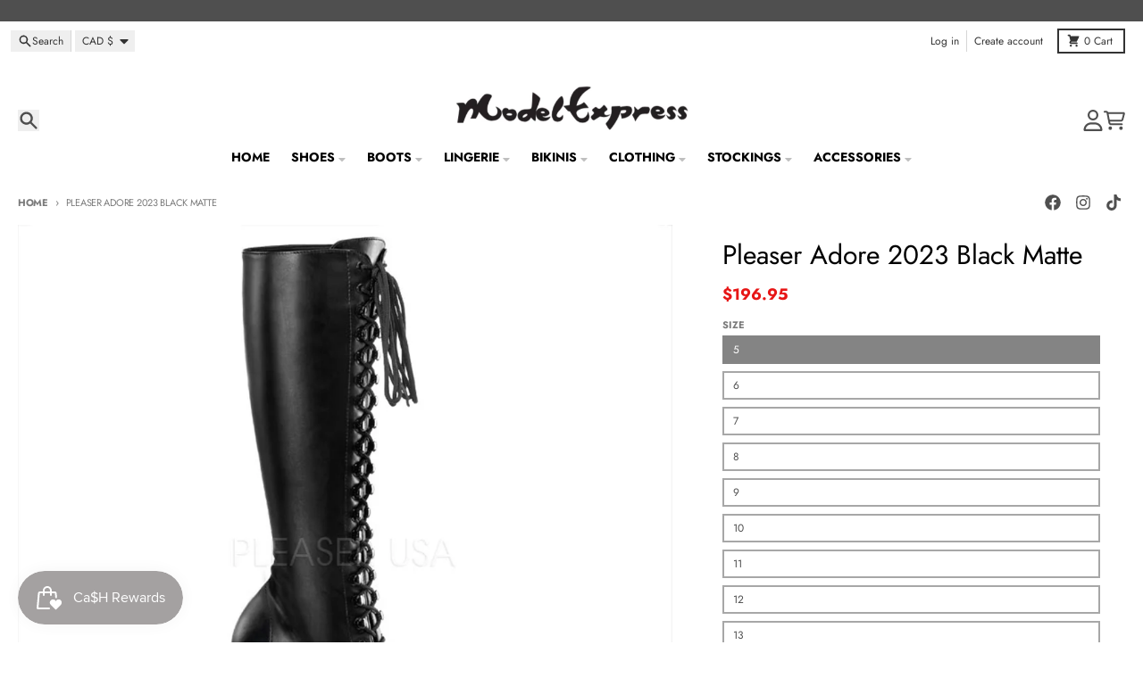

--- FILE ---
content_type: text/css
request_url: https://cdn.shopify.com/extensions/019aba78-935c-7a3b-bcf0-25da6f11ee47/sharecart-social-pay-17/assets/sharecart.css
body_size: 439
content:
.sharecart-button{-webkit-font-smoothing:auto;align-items:center;border:none;border-radius:0;box-shadow:none;cursor:pointer;display:flex;flex-direction:row;font-size:1.25rem;font-weight:500;height:52px;justify-content:center;min-width:128px;outline:0;padding:0 10px;width:100%}.sharecart-button-primary{background:#303b94;color:#fff}.sharecart-button-secondary{background:#fff;color:#303b94}.sharecart-button-primary:hover{background:#242c6f}.sharecart-button-text{-webkit-font-smoothing:auto;display:flex;font-family:Mukta,sans-serif;font-size:14px;font-weight:500;letter-spacing:.5px;line-height:14px;margin-right:6px;text-transform:none}.sharecart-share-button-container{margin:10px 0}.sharecart-button .sharecart-logo{display:flex}.sharecart-overlay-open{overflow:hidden}.sharecart-overlay{-webkit-font-smoothing:auto;background:#303b94;height:100%;left:0;overflow:hidden;position:fixed;top:0;width:100%;z-index:99999}.sharecart-overlay-close{-webkit-appearance:none;background-color:transparent;border:0;cursor:pointer;height:54px;position:absolute;right:20px;top:20px;width:54px}.sharecart-overlay-close:hover{background-color:transparent;border:none}.sharecart-overlay-close>span{color:#fff;font-family:serif;font-size:52px;font-weight:400;line-height:1}.sharecart-overlay-content{align-items:center;display:flex;flex-direction:column;height:100%;justify-content:center;margin:0 auto;width:100%}.sharecart-overlay h3{color:#fff;font-family:Mukta,sans-serif;font-size:22px;font-weight:500;letter-spacing:.5px;line-height:22px;margin:0 0 20px;text-transform:none}.sharecart-overlay .sharecart-logo{height:32px;margin-bottom:20px}.sharecart-overlay .sharecart-logo>svg{height:32px}.sharecart-overlay .sharecart-overlay-button-container{display:none}.sharecart-overlay .sharecart-button .sharecart-icon{height:18px}.sharecart-overlay .sharecart-button .sharecart-button-text{flex-grow:1;font-size:16px;margin:0;padding:0 1rem}.sharecart-messaging{cursor:pointer;font-size:14px;font-weight:400;line-height:1.8;margin:0}.sharecart-messaging-text{margin-right:3px}.sharecart-logo-link{display:initial;white-space:nowrap}.sharecart-logo{display:inline-block;height:18px;margin:initial;vertical-align:middle}.sharecart-icon>svg,.sharecart-logo>svg{height:18px;width:auto}.sharecart-info{-webkit-appearance:none;-moz-appearance:none;background:transparent;border:none;color:inherit;cursor:pointer;display:inline-block;font-family:sans-serif;font-size:smaller;font-weight:400;height:auto;line-height:normal;line-height:2.3;margin:0;min-height:auto;padding:0;text-align:center;text-decoration:none;text-transform:none;transition:background .25s ease-in-out,transform .15s ease}.sharecart-info:hover{background-color:transparent;border:none}.sharecart-modal-open{overflow:hidden}.sharecart-modal{-webkit-font-smoothing:auto;animation:overlay-fade-in .5s cubic-bezier(.165,.84,.44,1) forwards;background:rgba(0,0,0,.35);color:#000;display:flex;height:100%;left:0;overflow:hidden;position:fixed;top:0;width:100%;z-index:99999}.sharecart-modal-dialog{margin:auto;max-width:500px;width:95%}@media (min-width:768px){.sharecart-modal-dialog{max-width:768px}}.sharecart-modal-content{background-clip:padding-box;background-color:#fff;border:none;border-radius:3px;outline:0;pointer-events:auto;width:100%}.sharecart-modal-content,.sharecart-modal-header{display:flex;flex-direction:column;position:relative}.sharecart-modal-header{align-items:start;margin:0;padding:32px 28px 16px}@media (min-width:768px){.sharecart-modal-header{align-items:center;margin:0;padding:40px 40px 20px}}.sharecart-modal-logo{align-items:center;display:flex;height:42px}@media (min-width:768px){.sharecart-modal-logo{height:44px}}.sharecart-modal-header>h1{-webkit-font-smoothing:auto;color:#000;font-family:Mukta,sans-serif;font-size:34px;font-weight:600;letter-spacing:.6px;line-height:46px;margin-bottom:4px;margin-top:10px;text-transform:none}@media (min-width:768px){.sharecart-modal-header>h1{font-size:36px}}.sharecart-modal-header>p{-webkit-font-smoothing:auto;color:#000;font-family:Poppins,sans-serif;font-size:13px;font-weight:300;letter-spacing:.5px;line-height:20px;margin:0;text-transform:none}@media (min-width:768px){.sharecart-modal-header>p{font-size:14px}}.sharecart-modal-logo>svg{height:100%;width:100%}.sharecart-modal-close{-webkit-appearance:none;cursor:pointer;height:47px;position:absolute;right:20px;top:20px;width:47px}.sharecart-modal-close,.sharecart-modal-close:hover{background-color:transparent;border:none}.sharecart-modal-close>span{-webkit-font-smoothing:auto;color:#000;font-family:serif;font-size:42px;font-weight:400;line-height:1;opacity:.5;text-shadow:0 1px 0 #fff}.sharecart-steps{background:#e0edfc;display:flex;flex-direction:column;gap:16px;justify-content:center;margin:0;padding:16px 24px}@media (min-width:768px){.sharecart-steps{flex-direction:row;gap:32px;padding:20px 42px}}.sharecart-step{align-items:center;color:#000;display:flex;flex-direction:row;gap:14px}@media (min-width:768px){.sharecart-step{flex-direction:column;max-width:170px}}.sharecart-step-icon{display:flex}.sharecart-step-icon>svg{color:#000;height:65px;width:65px}@media (min-width:768px){.sharecart-step-icon>svg{height:85px;width:85px}}.sharecart-step-title{-webkit-font-smoothing:auto;color:#000;font-family:Mukta,sans-serif;font-size:16px;font-weight:500;letter-spacing:.66px;line-height:20px;margin:0;text-align:left}@media (min-width:768px){.sharecart-step-title{font-size:15px;text-align:center}}.sharecart-terms{display:flex;justify-content:center;margin:0;padding:20px 28px}@media (min-width:768px){.sharecart-terms{padding:20px 90px}}.sharecart-terms>p{-webkit-font-smoothing:auto;color:#000;font-family:Poppins,sans-serif;font-size:11px;font-weight:300;letter-spacing:.5px;line-height:16px;margin:0;max-width:600px}@media (min-width:768px){.sharecart-terms>p{text-align:center}}


--- FILE ---
content_type: text/javascript; charset=utf-8
request_url: https://modelexpress.ca/products/pleaser-adore-2023-black-matte.js
body_size: 504
content:
{"id":3925675966575,"title":"Pleaser Adore 2023 Black Matte","handle":"pleaser-adore-2023-black-matte","description":"\u003cmeta charset=\"utf-8\"\u003e\u003cmeta charset=\"utf-8\"\u003e\u003cspan\u003e7\" (17.8cm) Stiletto Heel, 2 3\/4\" (7cm) Platform Lace-Up Stretch Knee Boot, Full Inner Side Zipper\u003c\/span\u003e","published_at":"2019-07-07T22:28:42-07:00","created_at":"2019-07-07T22:28:42-07:00","vendor":"Pleasers","type":"Boots","tags":["*Pleaser","7\"","Black"],"price":19695,"price_min":19695,"price_max":19695,"available":true,"price_varies":false,"compare_at_price":null,"compare_at_price_min":0,"compare_at_price_max":0,"compare_at_price_varies":false,"variants":[{"id":29375207964783,"title":"5","option1":"5","option2":null,"option3":null,"sku":"ADO2023\/B\/PU-5","requires_shipping":true,"taxable":true,"featured_image":null,"available":true,"name":"Pleaser Adore 2023 Black Matte - 5","public_title":"5","options":["5"],"price":19695,"weight":4400,"compare_at_price":null,"inventory_management":"shopify","barcode":"885487630151","requires_selling_plan":false,"selling_plan_allocations":[]},{"id":29375207997551,"title":"6","option1":"6","option2":null,"option3":null,"sku":"ADO2023\/B\/PU-6","requires_shipping":true,"taxable":true,"featured_image":null,"available":true,"name":"Pleaser Adore 2023 Black Matte - 6","public_title":"6","options":["6"],"price":19695,"weight":4400,"compare_at_price":null,"inventory_management":"shopify","barcode":"885487072074","requires_selling_plan":false,"selling_plan_allocations":[]},{"id":29375208030319,"title":"7","option1":"7","option2":null,"option3":null,"sku":"ADO2023\/B\/PU-7","requires_shipping":true,"taxable":true,"featured_image":null,"available":true,"name":"Pleaser Adore 2023 Black Matte - 7","public_title":"7","options":["7"],"price":19695,"weight":4400,"compare_at_price":null,"inventory_management":"shopify","barcode":"885487072081","requires_selling_plan":false,"selling_plan_allocations":[]},{"id":29375208063087,"title":"8","option1":"8","option2":null,"option3":null,"sku":"ADO2023\/B\/PU-8","requires_shipping":true,"taxable":true,"featured_image":null,"available":true,"name":"Pleaser Adore 2023 Black Matte - 8","public_title":"8","options":["8"],"price":19695,"weight":4400,"compare_at_price":null,"inventory_management":"shopify","barcode":"885487072098","requires_selling_plan":false,"selling_plan_allocations":[]},{"id":29375208095855,"title":"9","option1":"9","option2":null,"option3":null,"sku":"ADO2023\/B\/PU-9","requires_shipping":true,"taxable":true,"featured_image":null,"available":true,"name":"Pleaser Adore 2023 Black Matte - 9","public_title":"9","options":["9"],"price":19695,"weight":4400,"compare_at_price":null,"inventory_management":"shopify","barcode":"885487072104","requires_selling_plan":false,"selling_plan_allocations":[]},{"id":29375208128623,"title":"10","option1":"10","option2":null,"option3":null,"sku":"ADO2023\/B\/PU-10","requires_shipping":true,"taxable":true,"featured_image":null,"available":true,"name":"Pleaser Adore 2023 Black Matte - 10","public_title":"10","options":["10"],"price":19695,"weight":4400,"compare_at_price":null,"inventory_management":"shopify","barcode":"885487072111","requires_selling_plan":false,"selling_plan_allocations":[]},{"id":29375208161391,"title":"11","option1":"11","option2":null,"option3":null,"sku":"ADO2023\/B\/PU-11","requires_shipping":true,"taxable":true,"featured_image":null,"available":true,"name":"Pleaser Adore 2023 Black Matte - 11","public_title":"11","options":["11"],"price":19695,"weight":4400,"compare_at_price":null,"inventory_management":"shopify","barcode":"885487072128","requires_selling_plan":false,"selling_plan_allocations":[]},{"id":29375208194159,"title":"12","option1":"12","option2":null,"option3":null,"sku":"ADO2023\/B\/PU-12","requires_shipping":true,"taxable":true,"featured_image":null,"available":true,"name":"Pleaser Adore 2023 Black Matte - 12","public_title":"12","options":["12"],"price":19695,"weight":4400,"compare_at_price":null,"inventory_management":"shopify","barcode":"885487072135","requires_selling_plan":false,"selling_plan_allocations":[]},{"id":29375208226927,"title":"13","option1":"13","option2":null,"option3":null,"sku":"ADO2023\/B\/PU-13","requires_shipping":true,"taxable":true,"featured_image":null,"available":true,"name":"Pleaser Adore 2023 Black Matte - 13","public_title":"13","options":["13"],"price":19695,"weight":4400,"compare_at_price":null,"inventory_management":"shopify","barcode":"885487630243","requires_selling_plan":false,"selling_plan_allocations":[]},{"id":29375208259695,"title":"14","option1":"14","option2":null,"option3":null,"sku":"ADO2023\/B\/PU-14","requires_shipping":true,"taxable":true,"featured_image":null,"available":true,"name":"Pleaser Adore 2023 Black Matte - 14","public_title":"14","options":["14"],"price":19695,"weight":4400,"compare_at_price":null,"inventory_management":"shopify","barcode":"885487630250","requires_selling_plan":false,"selling_plan_allocations":[]}],"images":["\/\/cdn.shopify.com\/s\/files\/1\/0013\/8428\/4271\/files\/pleaser-adore-2023-black-matteboots-132602.jpg?v=1715395576"],"featured_image":"\/\/cdn.shopify.com\/s\/files\/1\/0013\/8428\/4271\/files\/pleaser-adore-2023-black-matteboots-132602.jpg?v=1715395576","options":[{"name":"Size","position":1,"values":["5","6","7","8","9","10","11","12","13","14"]}],"url":"\/products\/pleaser-adore-2023-black-matte","media":[{"alt":"Pleaser Adore 2023 Black Matte - Model Express VancouverBoots","id":34478837399765,"position":1,"preview_image":{"aspect_ratio":1.0,"height":1200,"width":1200,"src":"https:\/\/cdn.shopify.com\/s\/files\/1\/0013\/8428\/4271\/files\/pleaser-adore-2023-black-matteboots-132602.jpg?v=1715395576"},"aspect_ratio":1.0,"height":1200,"media_type":"image","src":"https:\/\/cdn.shopify.com\/s\/files\/1\/0013\/8428\/4271\/files\/pleaser-adore-2023-black-matteboots-132602.jpg?v=1715395576","width":1200}],"requires_selling_plan":false,"selling_plan_groups":[]}

--- FILE ---
content_type: text/javascript
request_url: https://modelexpress.ca/cdn/shop/t/11/assets/modal-predictive-search.js?v=34559312376726628231726846387
body_size: -594
content:
import{c as a}from"vendors/focus-trap.esm";class i extends HTMLElement{constructor(){super(),this.searchButtons=document.querySelectorAll('button[aria-controls="ModalPredictiveSearch"]'),this.overlay=this.querySelector(".predictive__overlay"),this.searchButtons.forEach(e=>{e.addEventListener("click",t=>{this.activeSearchButton=t.target,this.openModal()})}),this.overlay.addEventListener("click",()=>this.closeModal()),this.focusTrap=a(this,{initialFocus:!1,escapeDeactivates:!1})}openModal(){this.setAttribute("aria-modal","true"),this.focusTrap.activate();const e=this.querySelector(".predictive__input");e&&e.focus()}closeModal(){this.setAttribute("aria-modal","false"),this.focusTrap.deactivate()}}customElements.define("modal-predictive-search",i);
